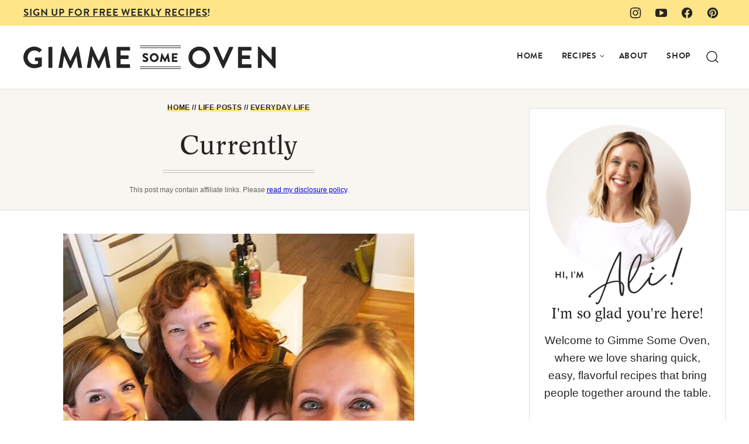

--- FILE ---
content_type: text/plain; charset=utf-8
request_url: https://ads.adthrive.com/http-api/cv2
body_size: 3827
content:
{"om":["01dy2a56","04897otm","0929nj63","0iyi1awv","0p7rptpw","0pycs8g7","0sm4lr19","0yq4e1hd","1","1011_302_56273331","10310289136970_462615644","10ua7afe","11142692","11896988","124682_770","124683_74","124843_10","124844_24","124848_8","126xosdr","12gfb8kp","12n8yp46","1453468","1891/84814","1dynz4oo","1g5heict","2179:578606630524081767","2179:589289985696794383","2179:591283456202345442","2249:501971939","2249:567996566","2249:596999384","2249:614129218","2249:614129237","2249:650628025","2249:650628582","2249:650662457","2249:665741101","2249:674673728","2249:691910064","2249:702020273","2249:705239031","2307:23t9uf9c","2307:4fk9nxse","2307:66m08xhz","2307:6wbm92qr","2307:7uqs49qv","2307:a6ehim9f","2307:bpecuyjx","2307:ey8vsnzk","2307:hu17lm1b","2307:ixloxmvy","2307:jzqxffb2","2307:mfsmf6ch","2307:nmuzeaa7","2307:nwbpobii","2307:o8icj9qr","2307:owpdp17p","2307:p28f3jtb","2307:plth4l1a","2307:s2ahu2ae","2307:teymikdn","2307:tndjvjkm","2307:u30fsj32","2307:v958nz4c","2307:xc88kxs9","2307:yl6g9raj","2307:zfexqyi5","2307:zp0ia0an","2307:zq2hg8wv","23t9uf9c","2409_15064_70_85690699","2409_15064_70_86082706","2409_25495_176_CR52241419","2409_25495_176_CR52250022","2409_25495_176_CR52250032","24694809","24694815","248493037","24xairda","25_8b5u826e","25_cfnass1q","25_nin85bbg","25_ti0s3bz3","25_utberk8n","25_vfvpfnp8","262808","262811","2676:85402277","2676:85702013","2676:86434088","2676:86739499","2676:87046810","2715_9888_522709","2715_9888_522710","286bn7o6","2vx824el","2whm7rx3","308_125203_21","308_125204_13","3335_25247_700109379","3335_25247_700109389","34182009","3490:CR52249012","3490:CR52250022","3490:CR52250032","34eys5wu","3636:6286606","3646_185414_T26335189","3658_1406006_T26266020","3658_1406006_T26266038","3658_15032_n4sd49eg","3658_91233_04897otm","3658_93957_T26479487","3702_139777_T26561372","3702_139777_T26561586","3745kao5","381513943572","39364467","3LMBEkP-wis","409_216386","409_226342","409_227223","42569692","43016516","43919984","44023623","458901553568","47633464","485027845327","4aqwokyz","4c9wb6f0","4etfwvf1","4fk9nxse","4weg6e6x","5126511933","51372410","5316_139700_2fecd764-9cd3-4f14-b819-c5f009ce6090","5316_139700_3cdf5be4-408f-43d7-a14f-b5d558e7b1b2","5316_139700_44d12f53-720c-4d77-aa3f-2c657f68dcfa","5316_139700_53a52a68-f2b1-43b7-bef4-56b9aa9addac","5316_139700_87802704-bd5f-4076-a40b-71f359b6d7bf","5316_139700_bd0b86af-29f5-418b-9bb4-3aa99ec783bd","5316_139700_e57da5d6-bc41-40d9-9688-87a11ae6ec85","53v6aquw","54335710","549410","549423","5504:203614","5510:2whm7rx3","5510:n4sd49eg","5510:wu5bm8g3","5510:x0ybtbv9","5510:yytvjoag","55167461","55221385","557_409_220334","557_409_220354","557_409_220356","557_409_228055","557_409_228085","557_409_235268","560_74_18236277","560_74_18236282","56341213","583652883178231326","5j2wfnhs","6026599647","609577512","60966179","60f5a06w","618876699","619089559","61916211","61916225","620646535428","62187798","6226512947","6226528609","6226560541","6226563651","627506494","628013471","628013474","628015148","628153170","628223277","628444433","628456307","628456310","628622172","628622178","628622247","628683371","628687043","628687157","628687460","628687463","628803013","628841673","629007394","629167998","629171196","62971378","62981075","62987257","63037884","630928655","632426961","632543287","6365_61796_785326944429","636910768489","63barbg1","651637459","651637462","659216891404","66298r1jy9h","66m08xhz","680_99480_700109389","680_99480_707334369","699227395","6l5qanx0","6qh50f77","6wbm92qr","702397981","702423494","705115233","705115332","705115442","705115523","705116521","705127202","708727053","74243_74_18482790","74243_74_18482792","74wv3qdx","750396118748","7969_149355_45999649","7exo1dkh","7u298qs49qv","80j1gs7p","8168540","8193076","85402272","86470626","86509229","86v96cm6","8b5u826e","8doidghg","8o298rkh93v","8orkh93v","8ul426rx","8w2984klwi4","8w4klwi4","9010/70a1925054b08ea98d11ac85b80d2ed8","9057/0328842c8f1d017570ede5c97267f40d","9057/211d1f0fa71d1a58cabee51f2180e38f","9309343","9380912","97_8193073","9925w9vu","9aisslzz","9d5f8vic","9nex8xyd","9ofmoaig","a3ts2hcp","a6ehim9f","af9kspoi","alhocaus","axw5pt53","b3dfwyv7","b7p9m03s","bcvte0fg","bd5xg6f6","bmp4lbzm","bpecuyjx","bpwmigtk","bwthmrr1","c0298mw623r","c0mw623r","c1hsjx06","ckmb4c3j","cr-0h9d23uku9vd","cr-1oplzoysu9vd","cr-40u4ilfsuatj","cr-9muaavbiubwe","cr-aawz2m7xubwj","cr-h0k1sbjtuatj","cr-h6q46o706lrgv2","cr-hxf9stx0u9vd","cr-j5th5i2ru9vd","cr-n6ts81bdubwe","cr-r5fqbsarubwe","cr-wzt6eo5fubwe","czt3qxxp","d7jlfyzd","dft15s69","e2c76his","ey8vsnzk","f04zcoco","f8e4ig0n","fmbxvfw0","fq298eh4hao","gi7efte4","heyp82hb","hffavbt7","hgrz3ggo","hhfvml3d","hu17lm1b","hu29817lm1b","hu52wf5i","i2aglcoy","i90isgt0","iifutzct","ivelboni","ixloxmvy","j1xlxeqb","j4r0agpc","jaewo2n1","jkx1zd5l","jzqxffb2","k0zxl8v3","kbsid360","kk5768bd","l5x3df1q","lc1wx7d6","lnjulq1w","lv9r1zs2","mkzzyvlu","mnzinbrt","mvvdiixj","n3egwnq7","n4sd49eg","nnkhm999","nv5uhf1y","nwbpobii","o5diuqyc","o8icj9qr","ofoon6ir","oj29870mowv","oj70mowv","owpdp17p","oz298jg3ycj","ozjg3ycj","p0odjzyt","p28f3jtb","plth4l1a","ppn03peq","pth04qht","pvgx7ymi","q855phcn","qqvgscdx","r1298vz35ov","re298vf1erj","ru42zlpb","rxj4b6nw","s2ahu2ae","s37ll62x","sbkk6qvv","ssnofwh5","tcyib76d","teymikdn","ti0s3bz3","tvhhxsdx","u3i8n6ef","u9vfnfew","utberk8n","vdcb5d4i","vwg10e52","wix9gxm5","wk1hlak8","wu5bm8g3","wxfnrapl","x0ybtbv9","x61c6oxa","xc88kxs9","xgjdt26g","xtxa8s2d","y1n5jppo","ytuambqc","z5hxgudl","zaiy3lqy","zby700y5","zqr5evgv","zs3aw5p8","zsvdh1xi","zv298fjb0vm","zw6jpag6","zwzjgvpw","2343608","2343609","2343612","2343613","2344374","2344375","2344386","5700:672549180","5700:672552173","638791959","638794438","643846157","672549180","672552173","707249248","7942757","7967351","7979132","7979135","cr-e9x05e8u27sm0","cr-e9x05e8u27uiu","cr-e9x05e8u27vix","cr-e9x05e8u27vjv","cr-e9x05h3s17sm0","cr-e9x05h3s17uiu","cr-e9x05h3s17vix","cr-e9x05h3s17vjv","cr-eas10j0u07sm0","cr-eas10j0u07uiu","cr-eas10j0u07vix","cr-edry0m0xt7sm0","cr-f6wv0m1t17sm0","cr-f6wv0m1t17uiu","f9cpze7e","nodohvfi","qnqfz5kx","t8wl12j1"],"pmp":[],"adomains":["123notices.com","1md.org","about.bugmd.com","acelauncher.com","adameve.com","akusoli.com","allyspin.com","arthrozene.com","askanexpertonline.com","atomapplications.com","bassbet.com","betsson.gr","biz-zone.co","bizreach.jp","braverx.com","bubbleroom.se","bugmd.com","buydrcleanspray.com","buysplashcleaner.com","byrna.com","capitaloneshopping.com","clarifion.com","combatironapparel.com","controlcase.com","convertwithwave.com","cotosen.com","countingmypennies.com","couponthatworks.com","cratedb.com","croisieurope.be","cs.money","dallasnews.com","definition.org","derila-ergo.com","dhgate.com","dhs.gov","displate.com","dothisforliver.com","easyprint.app","easyrecipefinder.co","easyview.app","ebook1g.peptidesciences.com","fabpop.net","familynow.club","filejomkt.run","fla-keys.com","folkaly.com","g123.jp","gameswaka.com","getbugmd.com","getconsumerchoice.com","getcubbie.com","gowavebrowser.co","gowdr.com","gransino.com","gratefulfinance.com","grosvenorcasinos.com","guard.io","hashtagchatter.com","hero-wars.com","holts.com","instantbuzz.net","investmentguru.com","itsmanual.com","jackpotcitycasino.com","justanswer.com","justanswer.es","la-date.com","lightinthebox.com","liverhealthformula.com","liverrenew.com","local.com","lovehoney.com","lowerjointpain.com","lulutox.com","lumoslearning.com","lymphsystemsupport.com","manuals-help.com","manualsdirectory.org","meccabingo.com","medimops.de","mensdrivingforce.com","millioner.com","miniretornaveis.com","mobiplus.me","mxplayer.in","myiq.com","nailfungus.ca","national-lottery.co.uk","naturalhealthreports.net","nbliver360.com","nervepaindiscovery.com","nikke-global.com","nordicspirit.co.uk","nuubu.com","onlinemanualspdf.co","original-play.com","outliermodel.com","paperela.com","paradisestays.site","parasiterelief.com","parasitesnomore.com","peta.org","photoshelter.com","plannedparenthood.org","playvod-za.com","printeasilyapp.com","printwithwave.com","profitor.com","prostaluxformula.com","quicklearnx.com","quickrecipehub.com","rakuten-sec.co.jp","rangeusa.com","refinancegold.com","robocat.com","royalcaribbean.com","saba.com.mx","shift.com","simple.life","spinbara.com","systeme.io","taboola.com","tackenberg.de","temu.com","tenfactorialrocks.com","theoceanac.com","topaipick.com","totaladblock.com","twinkl.com","usconcealedcarry.com","vagisil.com","vegashero.com","vegogarden.com","veryfast.io","viewmanuals.com","viewrecipe.net","viewtemplates.com","votervoice.net","vuse.com","wavebrowser.co","wavebrowserpro.com","weareplannedparenthood.org","winred.com","xiaflex.com","yourchamilia.com"]}

--- FILE ---
content_type: text/javascript
request_url: https://c.slickstream.com/app/3.0.1/boot-loader.js
body_size: 6401
content:
!function(e){"use strict";const t=[`.${"slick-inline-search-panel"}`,`.${"slick-content-grid"}`,`.${"slick-story-viewer-panel"}`,`.${"slick-story-carousel"}`,`.${"slick-story-explorer"}`,"slick-webstory-player"],o={get(e,t=!1){if(!e)return null;const o=localStorage.getItem(e);return o&&t?JSON.parse(o):o},set(e,t){e&&t&&("string"==typeof t?localStorage.setItem(e,t):localStorage.setItem(e,JSON.stringify(t)))},delete(e){e&&localStorage.removeItem(e)}},n=window.location.href,i="slick-debug-log",s="slick-debug-log-enabled",r={_records:[],_enabled:n.includes("://127.0.0.1/")||n.includes("://localhost/")||n.includes("slickLogging")||"true"===o.get(s),print(e,t,o){const{message:n,time:i,object:s}=o;s?console.log(`[Slickstream ${i} ${t}] ${e} : ${n}`,s):console.log(`[Slickstream ${i} ${t}] ${e} : ${n}`)},log(e,t,o,n){const i={message:o,object:n,time:Date.now()};this._records.push(i),this._records.length>200&&this._records.shift(),this._enabled&&this.print(e,t,i)},enable(){this._enabled=!0,o.set(s,"true")},isEnabled(){return this._enabled},storeLog(){const e=this._records.map(e=>({message:e.message,time:e.time}));o.set(i,e)},clearStoredLog(){const e=o.get(i,!0);return e&&o.delete(i),e}};async function a(e){return new Promise(t=>{setTimeout(t,e)})}function c(){return function(){const e=navigator.userAgent,t=/Mobi|iP(hone|od)|Android.*Mobile|Opera Mini|IEMobile|WPDesktop|BlackBerry|BB10|webOS|Fennec/i.test(e),o=/Tablet|iPad|Playbook|Nook|webOS|Kindle|Silk|SM-T|GT-P|SCH-I800|Xoom|Transformer|Tab|Slate|Pixel C|Nexus 7|Nexus 9|Nexus 10|SHIELD Tablet|Lenovo Tab|Mi Pad|Android(?!.*Mobile)/i.test(e);return t&&!o}()?"phone":"desktop"}function l(e,t){const o=function(){const e=globalThis,t=e.window?.Event;if("function"==typeof t)return t;const o=document?.defaultView?.Event??void 0;if("function"==typeof o)return o;const n=e.Event;return"function"==typeof n?n:void 0}();return o?new o(e,t):new Event(e,t)}window.$slickLogger=r;class d extends HTMLElement{constructor(){super(),this._icon="",this._root=this.attachShadow({mode:"open"}),this._root.innerHTML='\n    <style>\n      :host {\n        color: white;\n      }\n      * { box-sizing: border-box; }\n      button {\n        background-color: var(--fab-background, #018786);\n        background-size: cover;\n        background-origin: border-box;\n        background-position: 50% 50%;\n        cursor: pointer;\n        outline: none;\n        border: none;\n        overflow: hidden;\n        padding: var(--fab-padding, 12px);\n        border-radius: 50%;\n        color: inherit;\n        user-select: none;\n        position: relative;\n        box-shadow: var(--fab-shadow, 0 3px 5px -1px rgba(0,0,0,.2), 0 6px 10px 0 rgba(0,0,0,.14), 0 1px 18px 0 rgba(0,0,0,.12));\n        transition: box-shadow .28s cubic-bezier(.4,0,.2,1), opacity 15ms linear 30ms, transform .27s cubic-bezier(0,0,.2,1) 0ms;\n      }\n      button:focus {\n        box-shadow: var(--fab-focus-shadow, 0 5px 5px -3px rgba(0,0,0,.2), 0 8px 10px 1px rgba(0,0,0,.14), 0 3px 14px 2px rgba(0,0,0,.12));\n      }\n      button:active {\n        box-shadow: 0px 7px 8px -4px rgba(0, 0, 0, 0.2), 0px 12px 17px 2px rgba(0, 0, 0, 0.14), 0px 5px 22px 4px rgba(0, 0, 0, 0.12) !important;\n      }\n      svg {\n        pointer-events: none;\n        display: block;\n        width: 100%;\n        height: 100%;\n      }\n      #icon {\n        display: inline-flex;\n        align-items: center;\n        justify-content: center;\n        position: relative;\n        vertical-align: middle;\n        fill: currentcolor;\n        stroke: none;\n        width: 24px;\n        height: 24px;\n      }\n    </style>\n    <button>\n    <div id="icon">\n    <svg viewBox="0 0 24 24" preserveAspectRatio="xMidYMid meet" focusable="false"><g>\n    <path d=""></path>\n    </g></svg>\n    </div>\n    </button>\n    '}_path(){return this.shadowRoot?.querySelector("path")}set icon(e){this._icon=e;const t=this._path();t&&t.setAttribute("d",this._icon)}connectedCallback(){this.icon=this._icon||this.getAttribute("icon")||""}}"customElements"in window&&customElements.define("slick-boot-fab",d);class h extends HTMLElement{constructor(){super(),this._connected=!1,this._root=this.attachShadow({mode:"open"})}set data(e){this._data=e,this._connected&&this.render()}connectedCallback(){this._connected=!0,this.render()}disconnectedCallback(){this._connected=!1}render(){if(!this._connected)return void r.log("boot-hearts","warn","Not Connected; Skipping Hearts Render");if(!this._data)return void r.log("boot-hearts","warn","No Page Boot Data; Skipping Hearts Render");const e=!!this._data.showFavorite,t=!!this._data.showSearch;if(!e&&!t)return void(this._root.innerHTML="");let o="M16.5 3c-1.74 0-3.41.81-4.5 2.09C10.91 3.81 9.24 3 7.5 3 4.42 3 2 5.42 2 8.5c0 3.78 3.4 6.86 8.55 11.54L12 21.35l1.45-1.32C18.6 15.36 22 12.28 22 8.5 22 5.42 19.58 3 16.5 3zm-4.4 15.55l-.1.1-.1-.1C7.14 14.24 4 11.39 4 8.5 4 6.5 5.5 5 7.5 5c1.54 0 3.04.99 3.57 2.36h1.87C13.46 5.99 14.96 5 16.5 5c2 0 3.5 1.5 3.5 3.5 0 2.89-3.14 5.74-7.9 10.05z";if(this._data.favoriteIcon)switch(this._data.favoriteIcon){case"bookmark":o="M17 3H7c-1.1 0-1.99.9-1.99 2L5 21l7-3 7 3V5c0-1.1-.9-2-2-2zm0 15l-5-2.18L7 18V5h10v13z";break;case"star":o="M22 9.24l-7.19-.62L12 2 9.19 8.63 2 9.24l5.46 4.73L5.82 21 12 17.27 18.18 21l-1.63-7.03L22 9.24zM12 15.4l-3.76 2.27 1-4.28-3.32-2.88 4.38-.38L12 6.1l1.71 4.04 4.38.38-3.32 2.88 1 4.28L12 15.4z";break;case"wine":o="M6,3l0,6c0,2.97,2.16,5.43,5,5.91V19H8v2h8v-2h-3v-4.09c2.84-0.48,5-2.94,5-5.91V3H6z M12,13c-1.86,0-3.41-1.28-3.86-3h7.72 C15.41,11.72,13.86,13,12,13z M16,8H8l0-3h8L16,8z"}const n=Math.max(0,this._data.minLinkedItemHeight||0),i=n>0?`translateY(-${n}px)`:"none",s=e?'<slick-boot-fab id="heartFab"></slick-boot-fab>':"",a=t?'<slick-boot-fab id="searchFab"></slick-boot-fab>':"";this._root.innerHTML=`\n      <style>\n        :host {\n          display: block;\n          position: fixed;\n          bottom: ${this._data.buttonBottom||16}px;\n          right: 0px;\n          pointer-events: none;\n          z-index: ${this._data.buttonZIndex||10002};\n          padding: 0 5px 0 0;\n          -moz-user-select: none;\n          -webkit-user-select: none;\n          -webkit-touch-callout: none;\n          -ms-user-select: none;\n          user-select: none;\n          outline: none;\n          transform: ${i};\n        }\n        * { box-sizing: border-box; }\n        .vertical {display: flex; flex-direction: column;}\n        slick-boot-fab {\n          color: ${this._data.siteColor||"#2196f3"};\n          margin-right: 5px;\n          cursor: pointer;\n          -moz-user-select: none;\n          -webkit-user-select: none;\n          -ms-user-select: none;\n          -webkit-touch-callout: none;\n          user-select: none;\n          pointer-events: auto;\n          --fab-background: white;\n          --fab-padding: 10px;\n        }\n        #searchFab {\n          --fab-background: ${this._data.siteColor||"#2196f3"};\n          color: white;\n          margin-top: 8px;\n        }\n      </style>\n      <div class="vertical">\n        ${s}\n        ${a}\n      </div>\n    `;const c=this.shadowRoot?.querySelector("#searchFab");c&&(c.setAttribute("icon","M15.5 14h-.79l-.28-.27C15.41 12.59 16 11.11 16 9.5 16 5.91 13.09 3 9.5 3S3 5.91 3 9.5 5.91 16 9.5 16c1.61 0 3.09-.59 4.23-1.57l.27.28v.79l5 4.99L20.49 19l-4.99-5zm-6 0C7.01 14 5 11.99 5 9.5S7.01 5 9.5 5 14 7.01 14 9.5 11.99 14 9.5 14z"),c.addEventListener("click",e=>{e.stopPropagation(),document.dispatchEvent(l("slick-boot-open-search"))}));const d=this.shadowRoot?.querySelector("#heartFab");d&&(d.setAttribute("icon",o),d.addEventListener("click",e=>{e.stopPropagation(),document.dispatchEvent(l("slick-boot-add-favorite"))}))}}customElements?.define("slick-boot-hearts",h);let u=[],p=null;function b(e){u.push(e);const t=window?.IntersectionObserver??null;t?(p??=new t(e=>{for(const t of e)if(t?.isIntersecting)return void document.dispatchEvent(l("slick-boot-intersection"))}),p.observe(e)):document.dispatchEvent(l("slick-boot-intersection"))}class g extends HTMLElement{constructor(){super(),this._open=!1,this._connected=!1,this._clickHandler=e=>{e.stopPropagation(),document.dispatchEvent(l("slick-boot-close-search"))},this._root=this.attachShadow({mode:"open"}),this._root.innerHTML='\n    <style>\n      * { box-sizing: border-box; }\n      #shell {\n        position: fixed;\n        top: 0;\n        left: 0;\n        width: 100%;\n        height: 100%;\n        background: rgba(0,0,0,0.4);\n        opacity: 0;\n        pointer-events: none;\n        transition: opacity 0.3s ease;\n        z-index: 10002;\n      }\n      :host([open]) #shell {\n        opacity: 1;\n        pointer-events: auto;\n      }\n    </style>\n    <div id="shell">\n    </div>\n    '}connectedCallback(){this._connected=!0,this._refresh(),this._root.querySelector("#shell")?.addEventListener("click",this._clickHandler)}disconnectedCallback(){this._connected=!1,this._root.querySelector("#shell")?.removeEventListener("click",this._clickHandler)}set open(e){this._open=e,this._refresh()}_refresh(){this._connected&&(this._open?this.setAttribute("open",""):this.removeAttribute("open"))}}"customElements"in window&&customElements.define("slick-boot-search-loading",g);const f=window;class m{constructor(e,t={}){this._delegate=e,this.delayFn=t.delayFn??a,this.pollIntervalMs=t.pollIntervalMs??500,this.maxPollAttempts=t.maxPollAttempts??20,this.initialize()}async initialize(){if(await this.waitForTcf()){if("function"==typeof window.__tcfapi){!1===(await this.ping()).gdprApplies?this._delegate.handleTcfState("no-gdpr"):this.attachTcfEvents()}}else this._delegate.handleTcfState("no-tcf")}async waitForTcf(){for(let e=0;e<this.maxPollAttempts;e++){if(window.__tcfapi)return window.__tcfapi;await this.delayFn(this.pollIntervalMs)}return null}async ping(){return new Promise(e=>{window.__tcfapi("ping",2,t=>{e(t)})})}attachTcfEvents(){window.__tcfapi("addEventListener",2,(e,t)=>{if(t&&e)switch(e.eventStatus){case"tcloaded":case"useractioncomplete":this.checkConsent(e,t)}})}checkConsent(e,t){if(t&&e?.tcString){const t=e.vendor?.consents?.[996]||!1;t!==this._consented&&(this._consented=t,this._delegate.handleTcfState(t?"consent":"no-consent"))}}}const _=window;class w{constructor(){this._bootContext=_.$slickBoot,this._pageBootData=this.getPageBootDataForCurrentDeviceType(),this._triggered=!1,this._hookedNodes=[],this._hookEvents=["click","mouseup","touchend","keydown"],this._triggerTimer=0,this._booted=!1,this._intersectionListenerAttached=!1,this.handleCloseSearch=()=>{this.gotoHash("#"),this._searchPanelPlaceholder&&(this._searchPanelPlaceholder.open=!1)},this.handleAddFavorite=()=>{this._bootContext.addCurrentPageAsFavorite=!0,this.trigger()},this.handleIntersection=()=>{this.trigger()},this.openSearchPanel=()=>{this.gotoHash("#search"),this._searchPanelPlaceholder&&(this._searchPanelPlaceholder.open=!0),this.trigger()},this.hookHandle=e=>{e.preventDefault(),e.stopPropagation(),this.openSearchPanel()},this.postTriggerCleanup=()=>{!function(){for(const e of u)p&&p.unobserve(e),e.remove();u=[],p&&(p.disconnect(),p=null)}();for(const e of this._hookedNodes)this.removeListeners(e);this._hookedNodes.length=0,this._intersectionListenerAttached&&(document.removeEventListener("slick-boot-intersection",this.handleIntersection),this._intersectionListenerAttached=!1),document.removeEventListener("slick-boot-open-search",this.openSearchPanel),document.removeEventListener("slick-boot-close-search",this.handleCloseSearch),document.removeEventListener("slick-boot-add-favorite",this.handleAddFavorite),this._searchPanelPlaceholder&&(this._searchPanelPlaceholder.remove(),this._searchPanelPlaceholder=void 0),this._bootHearts&&(this._bootHearts.remove(),this._bootHearts=void 0)}}getPageBootDataForCurrentDeviceType(){const e=c();return this._bootContext.device=e,this._bootContext.d?.v2?"phone"===e&&this._bootContext.d?.v2.phone?this._bootContext.d?.v2.phone:this._bootContext.d?.v2.desktop:this._bootContext.d}gotoHash(e){window.history.pushState("",document.title,e.length<=1?window.location.pathname+window.location.search:e)}addListeners(e){this._hookEvents.forEach(t=>e.addEventListener(t,this.hookHandle))}removeListeners(e){this._hookEvents.forEach(t=>e.removeEventListener(t,this.hookHandle))}async trigger(){this._triggered||(this._triggered=!0,this._triggerTimer&&(window.clearTimeout(this._triggerTimer),this._triggerTimer=0),await this.loadApp())}async blobAsText(e){return await e.text()}async loadApp(){let e,t=this._pageBootData.appUrl;if(function(){const e=f.$slickBoot?.consentStatus,t="denied"!==e;if("denied"===e)return!1;const o=f.$slickBoot?.c,n="ask"===o;return!n||n&&t}()){const o=document.createElement("script"),n=async()=>{let e=0;for(;!(this._bootContext&&"function"==typeof this._bootContext.l||(await new Promise(e=>setTimeout(e,100)),e+=100,e>=2e3)););return!(!this._bootContext||"function"!=typeof this._bootContext.l)};if(!await n())return o.src=t,void document.head.appendChild(o);try{const n=await this._bootContext.l(new Request(t,{cache:"no-store"}),!0),i=n.t,s=n.d;if(s){if(this._bootContext._af=i||this._bootContext._af,_.$slickAvoidBlobUrls)return o.type="application/javascript",o.appendChild(document.createTextNode(await this.blobAsText(s))),void document.head.appendChild(o);e=t=URL.createObjectURL(s)}e&&(this._bootContext.ao=e),o.src=t,document.head.appendChild(o)}catch(e){console.error("[Slickstream] Error loading app.js from cache:",e);const o=document.createElement("script");o.src=t,document.head.appendChild(o)}}else{const e=document.createElement("script");e.src=t,document.head.appendChild(e)}}getWeightedChoice(e,t){const o=100*Math.random();let n=0;for(const{choice:t,weight:i}of e)if(n+=i,n>=o)return t;return t}getDelayFromAbTest(){const e=this._bootContext.d?.abTests;if(Array.isArray(e)&&e.length>0){const t=e[0],o=this._bootContext.d?.siteCode,n=!(!Array.isArray(t.excludeSites)||!o)&&t.excludeSites.includes(o);if(t.startDate<Date.now()&&t.endDate>Date.now()&&!n&&"feature-switches"===t.type&&"boot-delay"===t.feature){const e=[{choice:"250",weight:20},{choice:"500",weight:20},{choice:"1000",weight:20},{choice:"none",weight:40}],t=this.getWeightedChoice(e,"none");return this._bootContext.delay=t,this.sendTargetingKeyToGam("slkab_dly2",t),Number.parseInt(t)||0}}return 0}async sendTargetingKeyToGam(e,t){window.adthrive=window.adthrive||{},window.adthrive.cmd=window.adthrive.cmd||[],window.adthrive.cmd.push(()=>{window?.adthrive?.setTargetingFlag instanceof Function?window.adthrive.setTargetingFlag(e,[t]):console.warn("[Slickstream] Unable to set targeting flag. API unavailable for key",e)})}boot(e){if(this._booted)return;this._booted=!0,this._bootContext._bs=performance.now(),this._bootContext.bootLoaderCleanup=this.postTriggerCleanup,this._bootContext.consentStatus=e,this._bootContext.d=this._pageBootData;const o=window.location.hash;if(o.startsWith("#search")||o.startsWith("#list/")||o.startsWith("#slick-"))return void this.trigger();const n=this.getDelayFromAbTest(),i=0===n?this._pageBootData.bootTriggerTimeout:n;if(0!==i){if(this._pageBootData.fabs&&"denied"!==e){if(!(Array.isArray(this._bootContext.d?.abTests)&&this._bootContext.d.abTests.length>0)&&(this._pageBootData.fabs.showSearch||this._pageBootData.fabs.showFavorite))try{this._bootHearts=new h,this._bootHearts.data=this._pageBootData.fabs,document.body.appendChild(this._bootHearts)}catch(e){console.error("[Slickstream]",e)}}try{this._searchPanelPlaceholder=new g,document.body.appendChild(this._searchPanelPlaceholder),document.addEventListener("slick-boot-open-search",this.openSearchPanel),document.addEventListener("slick-boot-close-search",this.handleCloseSearch),document.addEventListener("slick-boot-add-favorite",this.handleAddFavorite)}catch(e){console.error("[Slickstream]",e)}if(Array.isArray(this._pageBootData.searchHooks))for(const e of this._pageBootData.searchHooks)try{if(e){const t=document.querySelector(e);t&&(this.addListeners(t),this._hookedNodes.push(t))}}catch(e){console.error("[Slickstream]",e)}this._pageBootData.placeholders&&(!function(e){if(e.length)for(const{position:t,selector:o}of e)if(o){const e=document.querySelector(o);if(e){const o=document.createElement("div");switch(o.setAttribute("class","slick-boot-placeholder"),t){case"after selector":e.after(o);break;case"before selector":e.before(o);break;case"first child of selector":e.prepend(o);break;case"last child of selector":e.append(o)}b(o)}}}(this._pageBootData.placeholders),function(e){if(e.length)for(const t of e){const e=document.querySelectorAll(t);if(e?.length)for(const t of e){const e=document.createElement("div");e.setAttribute("class","slick-boot-placeholder"),t.appendChild(e),b(e)}}}(t),this._intersectionListenerAttached=!0,document.addEventListener("slick-boot-intersection",this.handleIntersection)),this._triggerTimer=window.setTimeout(()=>{this.trigger()},i||5e3)}else this.trigger()}}async function k(){try{const e=_.location.search||"";if(e.includes("gdpr=1"))return console.info("[Slickstream] Forcing GDPR Consent Needed"),_.$slickBoot.c="ask",!0;if(e.includes("gdpr=0"))return console.info("[Slickstream] Forcing GDPR Consent Not Needed"),_.$slickBoot.c="not-required",!1;if(_.$slickBoot&&_.$slickBoot?.c){const e="ask"===_.$slickBoot.c;return console.log("[Slickstream] GDPR Consent Needed?",e),e}const t=await async function(){try{let e=_?.$slickBoot?.rt||_?.$slickBoot?.d?.services?.engagementCacheableApiDomain||null;if(!e)return console.error("[Slickstream] No server base URL found for consent check"),!1;e=e.replace(/\/$/,"");const t=await fetch(new Request(`${e}/d/consent`,{method:"HEAD"}));return t.ok?"ask"===t.headers?.get("x-slickstream-consent")||!1:(console.warn("[Slickstream] Failed to fetch consent header"),!1)}catch(e){return console.error("[Slickstream] Failed to fetch consent header:",e),!1}}();return _.$slickBoot.c=t?"ask":"not-required",console.log("[Slickstream] (/d/consent) GDPR Consent Needed?",t),t}catch(i){const s="[Slickstream] Error checking GDPR consent requirement";return e="boot-loader",t="error",o=s,n=i,r.log(e,t,o,n),console.error(s,i),!1}var e,t,o,n}_.__SLICKSTREAM_DISABLE_BOOTSTRAP__||(async()=>{if(!globalThis.window||!globalThis.document)return;if(window.location.search.includes("no-slick")||window.location.search.includes("disable-slickstream"))return;await async function(){const e=document?.readyState;if("interactive"!==e&&"complete"!==e)return new Promise(e=>{let t=!1;const o=()=>{t||(t=!0,e())},n=()=>{const e=document?.readyState;"interactive"===e||"complete"===e?o():window.setTimeout(()=>n(),300)};document.addEventListener("DOMContentLoaded",o),window.addEventListener("DOMContentLoaded",o),window.addEventListener("load",o),n()})}();const e=new w;await k()?function(e){new m({handleTcfState:t=>{switch(t){case"no-tcf":console.log("[Slickstream] TCF not found. Booting in non-personalized mode."),e.boot("denied");break;case"no-gdpr":e.boot("not-required");break;case"consent":e.boot("granted");break;case"no-consent":document.dispatchEvent(l("slick-boot-no-consent")),e.boot("denied")}}})}(e):e.boot("not-required")})(),e.SlickBootLoader=w}({});
//# sourceURL=browsertools://slickstream/boot-loader.js